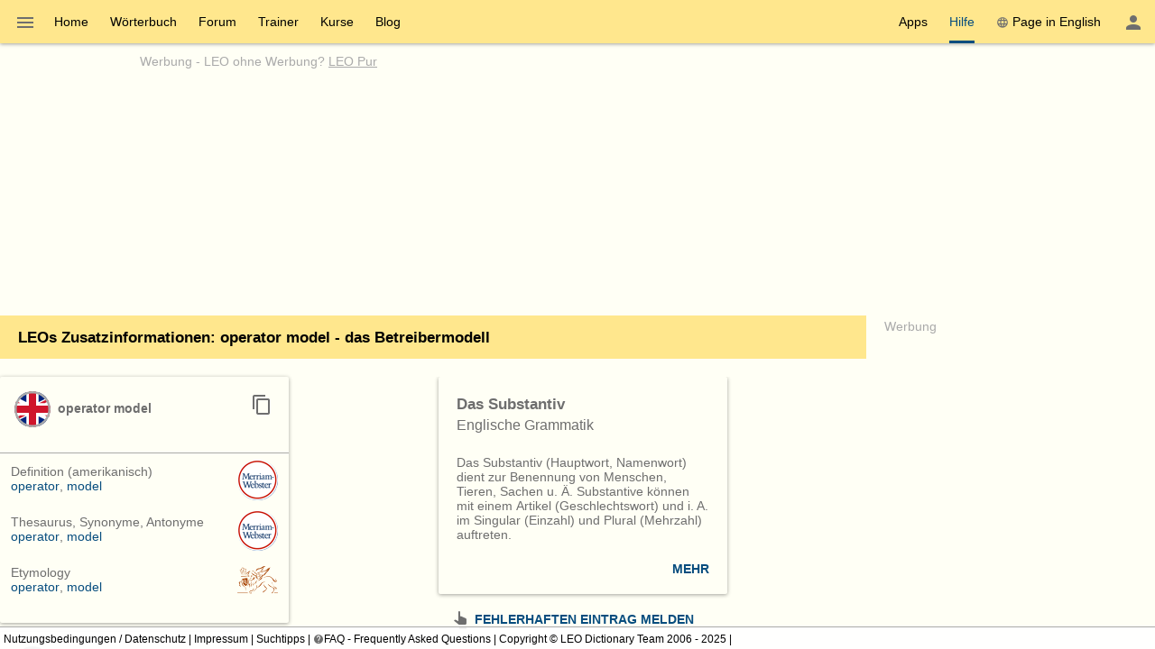

--- FILE ---
content_type: image/svg+xml
request_url: https://dict.leo.org/img/svg/flag_en_circ.svg
body_size: 567
content:
<svg xmlns="http://www.w3.org/2000/svg" height="1000" width="1000" viewBox="0 0 50 50"><path d="M25 0a25 25 0 0 0-1.768.063 25 25 0 0 0-2.481.3 25 25 0 0 0-2.439.548 25 25 0 0 0-2.371.788 25 25 0 0 0-2.28 1.02 25 25 0 0 0-2.169 1.244A25 25 0 0 0 9.46 5.417a25 25 0 0 0-1.878 1.65A25 25 0 0 0 5.88 8.894a25 25 0 0 0-1.512 1.989 25 25 0 0 0-1.307 2.13 25 25 0 0 0-1.087 2.25 25 25 0 0 0-.856 2.348 25 25 0 0 0-.619 2.421 25 25 0 0 0-.373 2.471A25 25 0 0 0 0 25a25 25 0 0 0 .063 1.768 25 25 0 0 0 .3 2.481 25 25 0 0 0 .548 2.439 25 25 0 0 0 .788 2.371 25 25 0 0 0 1.02 2.28 25 25 0 0 0 1.244 2.169 25 25 0 0 0 1.454 2.032 25 25 0 0 0 1.65 1.878 25 25 0 0 0 1.828 1.703 25 25 0 0 0 1.989 1.512 25 25 0 0 0 2.13 1.307 25 25 0 0 0 2.25 1.087 25 25 0 0 0 2.348.856 25 25 0 0 0 2.421.619 25 25 0 0 0 2.471.373A25 25 0 0 0 25 50a25 25 0 0 0 1.768-.063 25 25 0 0 0 2.481-.3 25 25 0 0 0 2.439-.548 25 25 0 0 0 2.371-.788 25 25 0 0 0 2.28-1.02 25 25 0 0 0 2.169-1.244 25 25 0 0 0 2.032-1.454 25 25 0 0 0 1.878-1.65 25 25 0 0 0 1.703-1.828 25 25 0 0 0 1.512-1.989 25 25 0 0 0 1.307-2.13 25 25 0 0 0 1.087-2.25 25 25 0 0 0 .856-2.348 25 25 0 0 0 .619-2.421 25 25 0 0 0 .373-2.471A25 25 0 0 0 50 25a25 25 0 0 0-.063-1.768 25 25 0 0 0-.3-2.481 25 25 0 0 0-.548-2.439 25 25 0 0 0-.788-2.371 25 25 0 0 0-1.02-2.28 25 25 0 0 0-1.244-2.169 25 25 0 0 0-1.454-2.032 25 25 0 0 0-1.65-1.878 25 25 0 0 0-1.828-1.703 25 25 0 0 0-1.989-1.512 25 25 0 0 0-2.13-1.307 25 25 0 0 0-2.25-1.087 25 25 0 0 0-2.348-.856 25 25 0 0 0-2.421-.619 25 25 0 0 0-2.471-.373A25 25 0 0 0 25 0z" fill="#fff"/><path d="M.507 20a25 25 0 0 0-.009.033 25 25 0 0 0-.373 2.471A25 25 0 0 0 0 25a25 25 0 0 0 .063 1.768 25 25 0 0 0 .3 2.481 25 25 0 0 0 .17.751h48.96a25 25 0 0 0 .009-.033 25 25 0 0 0 .373-2.471A25 25 0 0 0 50 25a25 25 0 0 0-.063-1.768 25 25 0 0 0-.3-2.481 25 25 0 0 0-.17-.751zM47.353 13.824a25 25 0 0 0-.073-.164 25 25 0 0 0-1.243-2.168 25 25 0 0 0-.4-.56l-11.47 5.735h7.5zM47.335 36.167a25 25 0 0 0 .692-1.432 25 25 0 0 0 .511-1.402h-6.871z" fill="#cf142b" fill-rule="evenodd"/><path d="M20 49.493a25 25 0 0 0 .033.009 25 25 0 0 0 2.471.373A25 25 0 0 0 25 50a25 25 0 0 0 1.768-.063 25 25 0 0 0 2.481-.3 25 25 0 0 0 .751-.17V.508a25 25 0 0 0-.033-.009 25 25 0 0 0-2.471-.373A25 25 0 0 0 25 0a25 25 0 0 0-1.768.063 25 25 0 0 0-2.481.3 25 25 0 0 0-.751.17zM2.647 36.176a25 25 0 0 0 .073.164 25 25 0 0 0 1.243 2.168 25 25 0 0 0 .4.56l11.47-5.735h-7.5zM2.665 13.833a25 25 0 0 0-.692 1.432 25 25 0 0 0-.511 1.402h6.871z" fill="#cf142b" fill-rule="evenodd"/><path d="M44.67 9.582a25 25 0 0 0-.087-.122 25 25 0 0 0-1.65-1.878 25 25 0 0 0-1.828-1.703 25 25 0 0 0-1.989-1.512 25 25 0 0 0-2.13-1.307 25 25 0 0 0-2.25-1.087 25 25 0 0 0-1.403-.511V15.25zM33.333 48.542a25 25 0 0 0 .726-.241 25 25 0 0 0 2.28-1.02 25 25 0 0 0 2.169-1.244 25 25 0 0 0 2.032-1.454 25 25 0 0 0 1.878-1.65 25 25 0 0 0 1.703-1.828 25 25 0 0 0 .53-.697L33.333 34.75zM5.33 40.418a25 25 0 0 0 .087.122 25 25 0 0 0 1.65 1.878 25 25 0 0 0 1.828 1.703 25 25 0 0 0 1.989 1.512 25 25 0 0 0 2.13 1.307 25 25 0 0 0 2.25 1.087 25 25 0 0 0 1.403.511V34.75zM16.667 1.458a25 25 0 0 0-.726.241 25 25 0 0 0-2.28 1.02 25 25 0 0 0-2.169 1.244A25 25 0 0 0 9.46 5.417a25 25 0 0 0-1.878 1.65A25 25 0 0 0 5.88 8.894a25 25 0 0 0-.53.697l11.318 5.659z" fill="#00247d" fill-rule="evenodd"/><circle r="23.5" cy="25" cx="25" style="isolation:auto;mix-blend-mode:normal" overflow="visible" color="#000" fill="none" stroke="#aaa" stroke-width="3"/></svg>

--- FILE ---
content_type: application/x-javascript
request_url: https://dict.leo.org/js/dist/chunks/e170712bc35ba4d026a7-a622f629.js
body_size: 13502
content:
"use strict";(self.webpackChunk_leoorg_web=self.webpackChunk_leoorg_web||[]).push([[7555,8920],{17078:(e,t,i)=>{i.r(t),i.d(t,{B:()=>L,G:()=>R,a:()=>c,b:()=>h,c:()=>g,d:()=>P,e:()=>v,f:()=>E,g:()=>Z,h:()=>d,i:()=>N,j:()=>b,k:()=>$,l:()=>u,m:()=>p,p:()=>f,s:()=>z,t:()=>m});var n=i(377),s=i(8057),r=i(66443),o=i(18395),a=0,d=new WeakMap,l=function(e){return{create:function(t){return w(e,t)},dismiss:function(t,i,n){return k(document,t,i,e,n)},getTop:function(){return(0,n.mG)(this,void 0,void 0,(function(){return(0,n.Jh)(this,(function(t){return[2,$(document,e)]}))}))}}},c=l("ion-alert"),h=l("ion-action-sheet"),u=l("ion-loading"),p=l("ion-modal"),f=l("ion-picker"),g=l("ion-popover"),m=l("ion-toast"),v=function(e){"undefined"!=typeof document&&_(document);var t=a++;e.overlayIndex=t,e.hasAttribute("id")||(e.id="ion-overlay-".concat(t))},w=function(e,t){return"undefined"!=typeof window&&void 0!==window.customElements?window.customElements.whenDefined(e).then((function(){var i=document.createElement(e);return i.classList.add("overlay-hidden"),Object.assign(i,Object.assign(Object.assign({},t),{hasController:!0})),I(document).appendChild(i),new Promise((function(e){return(0,o.c)(i,e)}))})):Promise.resolve()},y='[tabindex]:not([tabindex^="-"]):not([hidden]):not([disabled]), input:not([type=hidden]):not([tabindex^="-"]):not([hidden]):not([disabled]), textarea:not([tabindex^="-"]):not([hidden]):not([disabled]), button:not([tabindex^="-"]):not([hidden]):not([disabled]), select:not([tabindex^="-"]):not([hidden]):not([disabled]), .ion-focusable:not([tabindex^="-"]):not([hidden]):not([disabled]), .ion-focusable[disabled="false"]:not([tabindex^="-"]):not([hidden])',b=function(e,t){var i=e.querySelector(y),n=null==i?void 0:i.shadowRoot;n&&(i=n.querySelector(y)||i),i?(0,o.f)(i):t.focus()},x=function(e,t){var i=Array.from(e.querySelectorAll(y)),n=i.length>0?i[i.length-1]:null,s=null==n?void 0:n.shadowRoot;s&&(n=s.querySelector(y)||n),n?n.focus():t.focus()},_=function(e){0===a&&(a=1,e.addEventListener("focus",(function(t){!function(e,t){var i=$(t,"ion-alert,ion-action-sheet,ion-loading,ion-modal,ion-picker,ion-popover"),n=e.target;i&&n&&!i.classList.contains("ion-disable-focus-trap")&&(i.shadowRoot?function(){if(i.contains(n))i.lastFocus=n;else{var e=i.lastFocus;b(i,i),e===t.activeElement&&x(i,i),i.lastFocus=t.activeElement}}():function(){if(i===n)i.lastFocus=void 0;else{var e=(0,o.g)(i);if(!e.contains(n))return;var s=e.querySelector(".ion-overlay-wrapper");if(!s)return;if(s.contains(n))i.lastFocus=n;else{var r=i.lastFocus;b(s,i),r===t.activeElement&&x(s,i),i.lastFocus=t.activeElement}}}())}(t,e)}),!0),e.addEventListener("ionBackButton",(function(t){var i=$(e);(null==i?void 0:i.backdropDismiss)&&t.detail.register(r.OVERLAY_BACK_BUTTON_PRIORITY,(function(){return i.dismiss(void 0,L)}))})),e.addEventListener("keyup",(function(t){if("Escape"===t.key){var i=$(e);(null==i?void 0:i.backdropDismiss)&&i.dismiss(void 0,L)}})))},k=function(e,t,i,n,s){var r=$(e,n,s);return r?r.dismiss(t,i):Promise.reject("overlay does not exist")},$=function(e,t,i){var n=function(e,t){return void 0===t&&(t="ion-alert,ion-action-sheet,ion-loading,ion-modal,ion-picker,ion-popover,ion-toast"),Array.from(e.querySelectorAll(t)).filter((function(e){return e.overlayIndex>0}))}(e,t).filter((function(e){return!function(e){return e.classList.contains("overlay-hidden")}(e)}));return void 0===i?n[n.length-1]:n.find((function(e){return e.id===i}))},S=function(e){void 0===e&&(e=!1);var t=I(document).querySelector("ion-router-outlet, ion-nav, #ion-view-container-root");t&&(e?t.setAttribute("aria-hidden","true"):t.removeAttribute("aria-hidden"))},P=function(e,t,i,r,o){return(0,n.mG)(void 0,void 0,void 0,(function(){var a,d,l,c;return(0,n.Jh)(this,(function(n){switch(n.label){case 0:return e.presented?[2]:(S(!0),e.presented=!0,e.willPresent.emit(),null===(a=e.willPresentShorthand)||void 0===a||a.emit(),l=(0,s.b)(e),c=e.enterAnimation?e.enterAnimation:s.c.get(t,"ios"===l?i:r),[4,O(e,c,e.el,o)]);case 1:return n.sent()&&(e.didPresent.emit(),null===(d=e.didPresentShorthand)||void 0===d||d.emit()),"ION-TOAST"!==e.el.tagName&&C(e.el),!e.keyboardClose||null!==document.activeElement&&e.el.contains(document.activeElement)||e.el.focus(),[2]}}))}))},C=function(e){return(0,n.mG)(void 0,void 0,void 0,(function(){var t,i;return(0,n.Jh)(this,(function(n){switch(n.label){case 0:return(t=document.activeElement)?((i=null==t?void 0:t.shadowRoot)&&(t=i.querySelector(y)||t),[4,e.onDidDismiss()]):[2];case 1:return n.sent(),t.focus(),[2]}}))}))},E=function(e,t,i,r,o,a,l){return(0,n.mG)(void 0,void 0,void 0,(function(){var c,h,u,p,f;return(0,n.Jh)(this,(function(n){switch(n.label){case 0:if(!e.presented)return[2,!1];S(!1),e.presented=!1,n.label=1;case 1:return n.trys.push([1,4,,5]),e.el.style.setProperty("pointer-events","none"),e.willDismiss.emit({data:t,role:i}),null===(c=e.willDismissShorthand)||void 0===c||c.emit({data:t,role:i}),u=(0,s.b)(e),p=e.leaveAnimation?e.leaveAnimation:s.c.get(r,"ios"===u?o:a),i===R?[3,3]:[4,O(e,p,e.el,l)];case 2:n.sent(),n.label=3;case 3:return e.didDismiss.emit({data:t,role:i}),null===(h=e.didDismissShorthand)||void 0===h||h.emit({data:t,role:i}),d.delete(e),e.el.classList.add("overlay-hidden"),e.el.style.removeProperty("pointer-events"),void 0!==e.el.lastFocus&&(e.el.lastFocus=void 0),[3,5];case 4:return f=n.sent(),console.error(f),[3,5];case 5:return e.el.remove(),[2,!0]}}))}))},I=function(e){return e.querySelector("ion-app")||e.body},O=function(e,t,i,r){return(0,n.mG)(void 0,void 0,void 0,(function(){var o,a,l;return(0,n.Jh)(this,(function(c){switch(c.label){case 0:return i.classList.remove("overlay-hidden"),o=e.el,a=t(o,r),e.animated&&s.c.getBoolean("animated",!0)||a.duration(0),e.keyboardClose&&a.beforeAddWrite((function(){var e=i.ownerDocument.activeElement;(null==e?void 0:e.matches("input,ion-input, ion-textarea"))&&e.blur()})),l=d.get(e)||[],d.set(e,(0,n.ev)((0,n.ev)([],l,!0),[a],!1)),[4,a.play()];case 1:return c.sent(),[2,!0]}}))}))},Z=function(e,t){var i,n=new Promise((function(e){return i=e}));return D(e,t,(function(e){i(e.detail)})),n},D=function(e,t,i){var n=function(s){(0,o.b)(e,t,n),i(s)};(0,o.a)(e,t,n)},N=function(e){return"cancel"===e||e===L},A=function(e){return e()},z=function(e,t){if("function"==typeof e)return s.c.get("_zoneGate",A)((function(){try{return e(t)}catch(e){throw e}}))},L="backdrop",R="gesture"},53040:(e,t,i)=>{i.d(t,{ZP:()=>a});var n=i(62432),s=i(10611),r=i.n(s);const o=[r()(),r()()];(0,n.ZP)("dom",(function(){var e;e=r()("#right[data-dz-attr='selectdict'] ul > li.is-active").find("[data-dz-ui='flag']"),o[0]=e.first(),o[1]=e.last()}));const a=o},66764:(e,t,i)=>{i.d(t,{loginAsync:()=>p,requireLogin:()=>f});var n=i(80628),s=(i(84762),i(59138),i(76740),i(98087)),r=(i(89948),i(9905)),o=i(86115),a=i(87820),d=i(38858),l=i(28503),c=i(12920);class h extends a.N1{}h.label="Not logged in";class u extends a.N1{}async function p(e){if(c.vd.getState().status==c.IC.logedon)return Promise.resolve();var t=new o.Z;e||(e={description:void 0});var i=await(0,s.L)(e);if(i.base){var a=await r.Fy.create({component:i.base});const e=c.vd.register((function(e){e.status==c.IC.logedon&&(console.log("LoginStatus resolved"),a.dismiss(),t.resolve(!0))}));if(t.promise.finally((()=>{c.vd.unregister(e)})),$(i.base).off("cancel-login"),$(i.base).one("cancel-login",(()=>{a.dismiss()})),a.onWillDismiss().then((function(){"mobile"==l.Z.size&&n.u.history.state,t.reject(new h("login dialog closed"))})),"mobile"==l.Z.size){const e={modal:!0};d.m8.push("",e)}let s=d.m8.listen((({action:e,location:t})=>{a&&a.dismiss(),s()}));return a.present(),t.promise}return Promise.reject()}function f(e){if(c.vd.getState().status==c.IC.logedon)return Promise.resolve();if(c.vd.getState().status==c.IC.pending){var t=new o.Z;return c.vd.register((i=>{i.status==c.IC.logedon?t.resolve(!0):p(e).then((()=>{t.resolve(!0)}),(e=>{t.reject(e)}))})),t.promise}return p(e)}u.label="No nick"},7285:(e,t,i)=>{i.d(t,{zs:()=>a,b1:()=>d,Pw:()=>l});var n=i(28503),s=i(41441),r=i(37773),o=i(11754);function a(e,t){var i={type:"error",timeout:!1,force:!0,layout:"center",modal:!0,closeWith:["click","button"],text:e};t&&(0,r.ZP)(t,i),(0,o.Z)(i)}function d(){return"mobile"==n.Z.size&&!navigator.onLine&&((0,o.Z)({type:"error",layout:"center",text:(0,s.Z)("Überprüfen Sie Ihre Internetverbindung"),modal:!0}),!0)}function l(e,t){d()||a(e,t)}i(70247)},53708:(e,t,i)=>{i.d(t,{I:()=>o,b:()=>r});var n=i(14037),s=i(28503);let r="unknown";function o(e){e=n.v8(e,{module:"unknown"}),r=e.module,s.Z.set({module:e.module})}},29586:(e,t,i)=>{var n=i(80628),s=i(28503),r=i(62432),o=i(10611),a=i.n(o);let d={unused:{},used:{}};var l=[];function c(e){try{if(0===e.length)return;if(-1===e.href.indexOf("leo.org"))return;if(-1===l.indexOf(e)){let t=e.rules;for(let e=0;e<t.length;e++){const i=t[e];i instanceof CSSStyleRule&&h(i.selectorText)}l.push(e)}}catch(e){return}}function h(e){if(!(e in d.used))try{let t=e.replace(/\:\:\w+/g,"");document.querySelector(t)?(d.used[e]=!0,e in d.unused&&delete d.unused[e]):d.unused[e]=!0}catch(e){}}n.u.reportCss=e=>{a().post("/admin/unused.php",JSON.stringify({app:e,data:d}))},n.u.clearCss=()=>{d={unused:{},used:{}},n.u.localStorage.removeItem("css")},(0,r.ZP)("dom",(function(){if(s.Z.profile){const e=n.u.localStorage.getItem("css");e&&(d=JSON.parse(e));let t=document.styleSheets;for(let e=0;e<t.length;e++)c(t[e]);new MutationObserver((()=>{let e=document.styleSheets;for(let t=0;t<e.length;t++)c(e[t]);Object.keys(d.unused).forEach((e=>{h(e)}))})).observe(document.body,{attributes:!0,childList:!0,subtree:!0}),n.u.addEventListener("pagehide",(()=>{n.u.localStorage.setItem("css",JSON.stringify(d))}))}}))},41599:(e,t,i)=>{function n(){var e=navigator.userAgent.toLowerCase();return(-1!=e.indexOf("msie")||-1!=e.indexOf("trident")||-1!=e.indexOf("edge"))&&-1==e.indexOf("opera")}function s(){var e=navigator.userAgent.toLowerCase();return-1!=e.indexOf("opera")||-1!=e.indexOf("opr")}function r(){return-1!=navigator.userAgent.toLowerCase().indexOf("opr/")}function o(){return-1!=navigator.userAgent.toLowerCase().indexOf("safari")}function a(){return-1!=navigator.userAgent.toLowerCase().indexOf("chrome")}function d(){var e=navigator.userAgent.toLowerCase();return-1!=e.indexOf("iphone")||-1!=e.indexOf("ipod")||-1!=e.indexOf("ipad")}function l(){return-1!=navigator.userAgent.toLowerCase().indexOf("mac")}i.d(t,{lW:()=>n,yO:()=>s,Sq:()=>r,OQ:()=>o,es:()=>a,jc:()=>d,ON:()=>l})},49626:(e,t,i)=>{i.d(t,{n:()=>o});var n=i(72936),s=i(60737);function r(e){let t=e,i=0,s=!1;for(;t.previousSibling;)t=t.previousSibling,n.kK(t)&&t.tagName==e.tagName&&(s=!0,++i);if(!s)for(t=e;t.nextSibling;)if(t=t.nextSibling,n.kK(t)&&t.tagName==e.tagName){s=!0;break}return s?i:null}function o(e){var t,i=[];if(null===(t=(0,s.Ro)(e)?e[0]:e))return"(null)";let o=!0;for(;null!==t&&n.kK(t);){var a=t.getAttribute("id");if(null!==a){i.unshift("#"+a),o=!1;break}{const e=r(t);null===e?i.unshift(t.tagName):i.unshift(t.tagName+":nth-child("+e+")")}t=t.parentNode}const d=(o?">":"")+i.join(">");for(;null!==t&&n.kK(t);)t=t.parentNode;let l=null;return null===t?l="(missing parent)":n.UL(t)?l="(document fragment)":n.qk(t)||(l="(non-document node type="+t.nodeType.toString()+")"),l?l+d:d}},61128:(e,t,i)=>{var n=i(10611),s=i.n(n);i(12279),s().fn.scrollInView=function(e=0){const t=this.scrollParent();if(t.length)if(this.single("scroll target"),t[0]!==document){e+this.height()>t.height()&&(e=t.height()-this.height()),e<0&&(e=0);const i=this.offset().top-t.offset().top;if(i!=e){const n=t.scrollTop()+(i-e);t.scrollTop(n)}}else s()(document).scrollTop(this.offset().top);return this}},60737:(e,t,i)=>{i.d(t,{Ro:()=>s,H1:()=>r,EI:()=>o}),i(10611);var n=i(62516);function s(e){return"jquery"in e}function r(e){n.oA(function(e){return!s(e)}(e),"node is jquery")}function o(e){if(s(e)){if(1!=e.length)throw new Error("Require single node");return e[0]}return e}},48920:(e,t,i)=>{i.d(t,{Ts:()=>x,Gy:()=>_,ZP:()=>k});var n=i(76079),s=i(49833),r=i(49706),o=i(78915),a=i(91923),d=i(14879),l=i(14037),c=i(87820),h=i(26712),u=i(5118),p=i(47532),f=i(72936),g=i(62516),m=i(10611),v=i.n(m),w=(i(35700),i(70247),i(95059));i(44632),i(41441);const y=new Intl.DateTimeFormat("de-DE",{year:"numeric",month:"2-digit",day:"2-digit",hour:"2-digit",minute:"2-digit"}),b=new Intl.DateTimeFormat("de-DE",{year:"numeric",month:"2-digit",day:"2-digit"});class x extends n.ZP{constructor(e,t,i){const[n,s]=l.Bl(i,{adaptXml:!0});s.adaptXml=!1,super(e,t,s),this.selected=!1,this.selectedManual=!1,this.subreprs={},this.loadmanager=new o.ZP(this,new r.Z("stub")),n.adaptXml&&this.adaptXml(t),this.rId=t.getAttribute("id")}get listings(){return this.subreprs}maybeGetListing(e){const t=this.listings[e];return void 0!==t?t:null}ifParentListing(e,t){return null!==this.parent&&"nodeReprs"in this.parent?e(this.parent):void 0!==t?t(this.parent):void 0}adaptXml(e){this.subreprs||(this.subreprs={}),super.adaptXml(e),0===this.$xnode.length?this.adaptXml_empty_():this.adaptXml_node_(),this.xmlAdaptedEvent.trigger(this),this.bubbleAdaptXml(this)}adaptXml_node_(){this.subreprs=this.adaptXmlReprs_(this.subreprs,this.$xnode.xpath("./*")),this.selectedManual&&this.selected&&this.setFlag("selected",this.selected),this.selected=this.getFlag("selected"),"true"==this.$xnode.attr("input")?this.loadmanager.loaded.data=new s.Z("edit"):"true"==this.$xnode.attr("expanded")?this.loadmanager.loaded.data=new s.Z("view"):this.loadmanager.loaded.data=new s.Z("stub")}adaptXml_empty_(){this.subreprs=this.adaptXmlReprs_(this.subreprs,null),this.loadmanager.loaded.data=new s.Z("persisted")}has(e){var t;for(t=this.$xnode[0].firstChild;t;t=t.nextSibling)if(t.nodeName.toLowerCase()==e)return!0;return!1}_get(e,t,i){var n=this.__getNode(e,t,i);return n?v()(n).text():(i||d.Kp("dzxml","no property '"+e+"' found for node "+p.E(this.$xnode)),t)}__getNode(e,t,i){var n;for(n=this.$xnode[0].firstChild;n;n=n.nextSibling)if(n.nodeName.toLowerCase()==e){if(n.nodeType!=f.qG)continue;return n}return i||d.Kp("dzxml","no node '"+e+"' found for node "+p.E(this.$xnode[0])),null}get(e,t){return this._get(e,t,void 0!==t)}getInt(e,t){var i=this._get(e,null,void 0!==t);return null==i||""==i?t:parseInt(i,10)}getDateTime(e,t){t||(t=y);let i=this.getInt(e,0);return i?t.format(1e3*i):""}getDate(e,t){t||(t=b);let i=this.getInt(e,0);return i?t.format(1e3*i):""}getFloat(e,t){var i=this._get(e,null,void 0!==t);return null==i||""===i?t:parseFloat(i)}getId(e,t){const i=this.__getNode(e,t,void 0!==t);g.wh(i,"node not found");const n=i.getAttribute("id");return g.wh(n,"node has no id"),n}maybeGetObject(e){var t=this.$xnode.children(e);if(0==t.length)return null;var i=t[0].tagName;return t.attr("id")&&(i+="_"+t.attr("id")),this.subreprs[i]||(this.subreprs[i]=this.manager.representations.getInstance(t[0].tagName,this,t[0])),this.subreprs[i].to(x)}set(e,t){var i=this.$xnode.children(e);if(0===i.length)return d.Kp("dzxml","no property '"+e+"' found for node "+p.E(this.$xnode)),null;i.length>1&&d.Kp("dzxml","multiple properties '"+e+"' found for node "+p.E(this.$xnode));const n=i[0];let s;if(n.firstChild&&n.removeChild(n.firstChild),"string"==typeof t?s=t:"number"==typeof t?s=t.toString():(s=u.qC(t),s=s.replace(new RegExp('xmlns="[^"]*"'),"")),"richtextarea"!==n.getAttribute("type"))return n.appendChild(n.ownerDocument.createTextNode(s));{const e=u.Qc(s);n.appendChild(e.documentElement)}}_getAttr(e,t,i){var n=this.$xnode.attr(e);if(void 0!==n)return n;if(!i)throw new Error("no attribute '"+e+"' found for node "+p.E(this.$xnode));return t}getAttr(e,t){return void 0===t?this._getAttr(e,void 0,!1):this._getAttr(e,t,!0)}setAttr(e,t){this.$xnode.attr(e,t.toString())}setFlag(e,t){t?this.$xnode.attr(e,e):this.$xnode[0].removeAttribute(e)}getFlag(e){return void 0!==this.$xnode.attr(e)}dataRequestStart(e){if(e.level==e.LEVELS.view)return(0,h.zq)(this.objectQuery().appending("action","view"));if(e.level==e.LEVELS.edit)return(0,h.zq)(this.objectQuery().appending("action","edit"));throw new Error("invalid data load spec")}dataRequestReady(e,t){if(v()(t).attr("id")!==this.xId)throw new Error("got data for wrong node id ("+v()(t).attr("id")+"!=="+this.xId+")");this.replaceXml(t)}async view(e,t){const i=l.Oc(e,"workspace"),n=Object.assign({},t);(await this.withProgress(this.requestDisplay(new r.Z("view")),i)).redundant||(n.rerender=!0),await this.renderView(i,n)}async renderView(e,t){const i=l.v8(t,{mode:"view",pageMeta:!1,rerender:!0,toggle:!1});if(await this.renderViewport(e,{renderMode:i.mode,pageMeta:i.pageMeta,rerender:i.rerender}),i.toggle)for(const[t,i]of this.displays.entries())t!==e&&i.viewport!==e&&i.isExpandable()&&(g.$O(i,a.Z,"display is not a XsltDisplay"),i.expanded?i.hnode.dz("inner",{role:"content"}).slideToggle():(this.renderDisplayContent(t,{variant:"expand"}),i.expanded=!0))}async edit(e,t){const i=this.toViewport(e,"workspace");await this.withProgress(this.requestDisplay(new r.Z("edit")),i),await this.renderEdit(i.name,t)}async renderEdit(e,t){const i=l.v8(t,{mode:"edit",pageMeta:!1});await this.renderViewport(e,{renderMode:i.mode,pageMeta:i.pageMeta})}async expand(e){const t=l.v8(e,{target:void 0});Object.assign(t,{datalevel:"view"}),await this.withProgress(this.requestDisplay(new r.Z("view"))),await this.renderExpand()}async loadData(e){return await this.requestDisplay(new r.Z(e))}async requestDisplay(e){g.wh(this.loadmanager,"loadmanager missing");const t=await this.loadmanager.requestDisplay(e);if(t.redundant){const e=[];for(const t of Object.keys(this.subreprs)){const i=this.subreprs[t];if(!i)continue;const n=i.resetDisplay().then((e=>{e.redundant||d.um("dzxml","reloaded subrepr data: "+t)}));e.push(n)}return await Promise.all(e),t}return t}async resetDisplay(){return this.requestDisplay(this.loadmanager.base.display)}resetDataState(e){const t=l.v8(e,{selections:!1});t.selections&&this.clearSelection({recursive:!1});for(const e of Object.values(this.subreprs))e.resetDataState(t)}renderExpand(){for(const[e,t]of this.displays.entries())t.isExpandable()&&(g.$O(t,a.Z,"display is not a XsltDisplay"),this.renderDisplayContent(e,{variant:"expand"}),t.hnode.slideDown(),t.expanded=!0)}viewAndToggle(e){return this.view(e,{toggle:!0})}async reset(){var e=new r.Z("view");this.loadmanager.resetData(),await this.withProgress(this.requestDisplay(e))}confirm_erase(){return(0,w.i)({title:"Wirklich löschen",okButton:"Löschen",repr:this,mode:"confirm-delete"})}xmlParentResponseHandlersNode(e){let t=[];return this.ifParentListing((i=>{t=t.concat(i.xmlResponseHandlersNode(e))})),t}xmlResponseHandlers(e){let t=[{match:"/info[@action='none']",handler:function(e){}},{match:"/info[@action='update']/*",handler:t=>this.handleXmlUpdate(e,t)},{match:"/info[@action='incomplete']/*",handler:t=>this.handleXmlIncomplete(e,t)},{match:"/info[@action='delete']/*",handler:e=>this.handleXmlDelete(e)}];return t=t.concat(this.xmlResponseHandlersDefault(e)),t=t.concat(this.xmlParentResponseHandlersNode(e)),t}handleXmlUpdateRaw(e){this.replaceXml(e[0])}handleXmlUpdate(e,t){this.ifParentListing((i=>{i.handleXmlNodeUpdate(e,t)}),(()=>{this.replaceXml(t[0]),this.afterXmlUpdate(e,t)}))}afterXmlUpdate(e,t){e&&e.savedEvent.trigger(e,t,{action:"update",id:this.xId}),this.closeViewports_(),this.renderComplete()}stopViewportsProgress_(){for(const e of this.displays.keys())if(this.manager.viewports.has(e)){const t=this.manager.viewports.get(e);t.content==this&&this.stopViewportProgress_(t)}}closeViewports_(){this.stopViewportsProgress_();for(const e of this.displays.keys())if(this.manager.viewports.has(e)){const t=this.manager.viewports.get(e);t.content==this&&this.closeViewport_(t)}}handleXmlIncomplete(e,t){this.stopViewportsProgress_();var i=t.filter("error"),n=document.createElement("ion-alert");if(n.buttons=["OK"],void 0!==i.attr("code")&&""!=i.attr("code")&&"0"!=i.attr("code"))g.wh(this.manager.xslt,"Manager not initalized"),n.message=this.manager.xslt.render(t.parent()[0],{mode:"errorcode"}).$result.html();else{var s=i.text();s=""==s?"Bitte füllen Sie die benötigten Felder korrekt aus":s,n.message="<div class='darkred p-large'>"+s+"</div>"}throw document.body.appendChild(n),n.present(),new c.N1("Node incomplete")}async erase(e,t){const i=l.v8(t,{authorize:null,confirm:!0});e&&(i.confirm=!1);var n=this.objectQuery().appending("action","delete");i.authorize&&await i.authorize(n);let s=!0;if(i.confirm&&(s=!0===i.confirm?await this.confirm_erase():await i.confirm()),!s)throw new c.yW("Not confirmed");try{await this.withProgress((0,h.UW)(n,this.xmlResponseHandlers(null)))}catch(e){this.manager.cb_error(e)}}delete_(...e){throw new c.qE("ObjectRepr#delete_(): use ObjectRepr#erase() instead")}handleXmlDelete(e){this.ifParentListing((t=>{t.handleXmlNodeDelete(e)}))}async move(e){try{await this.withProgress((0,h.UW)(this.query().appending("action","move").appending("from","select"+this.spId).appending("to","select"+e.spId),[{match:"/info[@action='moved']/*",handler:t=>this.handleXmlMoved(e,t)}].concat(this.xmlParentResponseHandlersNode())))}catch(e){this.manager.cb_error(e)}}handleXmlMoved(e,t){e.handleXmlNodeInsert(null,t),this.ifParentListing((e=>{e.localEraseNode(this.xId)}))}callDisplayChildren(e,t){if(!(t=l.Oc(t,null))||"content"==t)for(const t of Object.values(this.subreprs))e(t)}setSelected(e){this.selectedManual=!0,e!=this.selected&&(this.$xnode.length&&this.setFlag("selected",e),this.selected=e,e?this.persistInc():this.persistDec())}select(e){this.setSelected(e)}selectSingle(){this.ifParentListing((e=>{e.getSelectedNodes().forEach((e=>{e.setSelected(!1)}))})),this.setSelected(!0)}queryAppendSelectedObjects(e){this.selectedManual&&this.selected&&e.appending("select"+this.spId,"true");for(const t of Object.values(this.subreprs))t.queryAppendSelectedObjects(e);return e}clearSelection(e){const t=l.v8(e,{recursive:!1});if(this.setSelected(!1),t.recursive)for(const e of Object.values(this.subreprs))e.clearSelection(t)}_Viewport_RD_Content(e){for(const t of Object.values(this.subreprs))e._RD_Clear(t)}_Viewport_AD_Content(e,t){e._AD_Subpart(this,null,Object.values(this.subreprs),t,!0)}}class _ extends x{afterXmlUpdate(e,t){this.view(e.name)}}const k=x},68994:(e,t,i)=>{var n=i(35591),s=i(5118),r=i(10611),o=i.n(r),a=i(14037),d=i(62516),l=i(87820),c=(i(95365),i(40760));class h extends n.ZP{constructor(e,t){super(e),this.addUiName("validator"),o()(e).attr("data-dz-role","validator"),o()(e).data("dz:validator",this),this.options=a.v8(t,{code:null,regex:null,eventtype:"change",msg:""}),this.__setup()}__setup(){this.input=o()(this.element).find("input[data-dz-validator != 'false'], textarea, ion-input"),this.helper=o()(this.element).find(".form-elm-helper"),this.defaultHelperContent=this.helper.html(),this.input.on(this.options.eventtype,(e=>{this.isValid(e)}))}detach(){this.element.removeData("dz:validator");const e=this;e.input=e.helper=e.defaultHelperContent=null}async isValid(e){this.repr||(this.repr=o()(this.element).dz("repr"));const t=await this.__isValid(e);if(this.mark(t,e),!t)throw new l.UD("input validation: invalid input")}async __isValid(e){return this.__check(e)?(this.trigger("valid"),!0):(this.trigger("invalid"),!1)}__check(e){var t=o()(this.element).find("input[data-dz-validator != 'false']:not([data-link]), textarea");if(null!==this.options.regex){var i=new RegExp(this.options.regex);const e=t.val();if("string"!=typeof e)return!1;if(!i.test(o().trim(e)))return!1}return!0}mark(e,t){if(e)o()(this.element).removeAttr("aria-invalid"),this.helper&&void 0!==this.defaultHelperContent&&this.helper.html(this.defaultHelperContent);else if(o()(this.element).attr("aria-invalid","true"),this.options.code){var i=s.Qc("<info><error code='"+this.options.code+"'>"+this.options.msg+"</error></info>");this.helper.empty(),d.wh(this.repr,"repr not set"),d.wh(this.repr.manager.xslt,"manager not initialized"),this.helper.appendXslt(this.repr.manager.xslt.render(i.documentElement,{mode:"errorcode"}))}}__disabelMenu(){this.menu&&(this.menu.dismiss(),this.menu.enabled=!1),this.input.off("focus.validator")}__getName(e){if(e||(e=this.input.filter("[name]").length?this.input.attr("name"):this.input.find("[name]").attr("name")),!e)return"";const t=(e=e.replace(/\]/g,"")).split(/\[/);for(var i=t.length-1;i>=0;i--)if(""!=t[i])return t[i];return""}}c.Z.registerClass("validator",h)},25209:(e,t,i)=>{i.d(t,{at:()=>o});var n=i(10611),s=i.n(n),r=i(14879);function o(e){return function(t,i){var n=s()(t).children(e);return 1!=n.length&&r.Kp("searchfuncts","found "+n.length.toString()+" search nodes "+t.tagName+"["+e+"] (expected 1)"),s()(t).children(e).text().toLowerCase().startsWith(i)}}},3791:(e,t,i)=>{i.d(t,{L8:()=>a});var n=i(14879),s=i(62432),r=i(80628);let o={};function a(e){o[e]||(o[e]={count:0,interval:0});const t=o[e];if(r.u.performance){const e=r.u.performance.now();return{done:()=>{const i=r.u.performance.now();t.count+=1,t.interval+=i-e}}}return{done(){}}}s.Cd("page").then((function(){for(const[e,t]of Object.entries(o))n.um("timing",e+": "+t.interval.toString()+"ms for "+t.count.toString()+" calls")}))},35591:(e,t,i)=>{i.d(t,{QY:()=>g,Ds:()=>m,ZP:()=>g});var n=i(80628),s=i(52031),r=i(61521),o=(i(26400),i(87820)),a=i(20792),d=i(60742),l=i(62516),c=i(10611),h=i.n(c),u=i(3791);class p extends s.ZP{constructor(e){super(),this.element=e,this.uinames=[],this.guid=this.getGUID(),this._events_tracked={}}to(e){return l.$O(this,e,"instance is not a "+e.name),this}addUiName(e){this.uinames.push(e)}detach(){this.element=null}getGUID(){return r.U()}}function f(e){return e.nodeType==Node.ELEMENT_NODE?e:null}class g extends p{constructor(e){super(e),this.controls_nested=!1,this._controls=null}get controls(){return null===this._controls&&this._findControls(),l.wh(this._controls,"_controls is missing"),this._controls}detach(){this._controls=null,super.detach()}_findControls(){const e=u.L8("uicontrols");this._controls={};const t={acceptNode(e){const t=f(e);return null!==t&&t.hasAttribute("data-dz-ui")?n.u.NodeFilter.FILTER_ACCEPT:n.u.NodeFilter.FILTER_SKIP}},i=this.element[0].ownerDocument.createTreeWalker(this.element[0],n.u.NodeFilter.SHOW_ELEMENT,t),s=()=>{if(i.firstChild()){do{const e=f(i.currentNode);if(null===e)continue;const t=l.NA(e.getAttribute("data-dz-ui")).split(" ");let n=!1;for(const i of t)"."==i.charAt(0)?this._controls[i.substr(1)]=h()(e):n=!0;n&&!this.controls_nested||s()}while(i.nextSibling());i.parentNode()}};s(),e.done()}trackEvent(e,t){t||(t=d.A()),this._events_tracked[e]=t,super.on(e,this._events_tracked[e])}_processTrackedEvent(e,t){this._events_tracked[e]&&(this._events_tracked[e].implement(t),super.off(e,this._events_tracked[e]),delete this._events_tracked[e])}on(e,t){return this._processTrackedEvent(e,t),super.on(e,t)}one(e,t){return this._processTrackedEvent(e,t),super.one(e,t)}destroy(){}}function m(e,t){let i=null;return async function(...n){let s=!1;if(i&&i(),i=()=>{s=!0},await a.gw(t),i=null,s)throw new o.Yi("Debounced");return e.apply(this,n)}}},27388:(e,t,i)=>{i.d(t,{$X:()=>o,Wc:()=>d,o0:()=>l,Ei:()=>c});var n=i(35591),s=i(14037),r=i(86115);class o extends n.ZP{constructor(e){super(e),this.status=!1}toggle(){return this.status?this.hide():this.show()}show(){var e=new r.Z;return this.status?(e.resolve(!0),this.trigger("shown")):(this.trigger("showing"),1==this.element.length&&this.element.trigger("showing"),this.__show(e)),e.promise}hide(){var e=new r.Z;return this.status?(this.trigger("hiding"),this.__hide(e)):(e.resolve(!1),this.trigger("hidden")),e.promise}}class a extends o{constructor(e){super(e),this.running=!1}__show(e){if(this.status=!0,this.running&&this.element.stop(!0),this.options.show.animation){this.running=!0;var t={complete:()=>{e.resolve(!0),this.trigger("shown"),this.running=!1,this.options.show.display&&"none"==this.options.show.display&&this.element.css({display:"none"})},display:this.options.show.display,easing:"swing"};switch(this.options.show.animation){case"slideDown":this.element.slideDown(t);break;case"fadeIn":this.element.fadeIn(t);break;case"fadeOut":this.element.fadeOut(t);break;default:this.options.show.display&&"none"!=this.options.show.display&&this.element.css({display:this.options.show.display}),this.element.animate(this.options.show.animation,t)}}else e.resolve(!0),this.trigger("shown")}__hide(e){if(this.status=!1,this.running&&this.element.stop(!0),this.options.hide.animation){this.running=!0;var t={complete:()=>{e.resolve(!1),this.trigger("hidden"),this.running=!1,this.options.hide.display&&"none"==this.options.hide.display&&this.element.css({display:"none"})},display:this.options.hide.display,easing:"swing",duration:400};switch(this.options.hide.animation){case"slideUp":this.element.slideUp(t);break;case"fadeIn":this.element.fadeIn(t);break;case"fadeOut":this.element.fadeOut(t);break;default:this.options.hide.display&&"none"!=this.options.hide.display&&this.element.css({display:this.options.hide.display}),this.element.animate(this.options.hide.animation,t)}}else e.resolve(!0),this.trigger("hidden")}}class d extends o{constructor(e){super($()),this.items=e,this.running=!1}__show(e){this.status=!0,this.running&&this.items.forEach((e=>{e.element.stop(!0)})),this.running=!0;var t=[];this.items.forEach((e=>{t.push(e.show())})),Promise.all(t).then((()=>{e.resolve(!0),this.trigger("shown"),this.running=!1}))}__hide(e){this.status=!1,this.running&&this.items.forEach((e=>{e.element.stop(!0)})),this.running=!0;var t=[];this.items.forEach((e=>{t.push(e.hide())})),Promise.all(t).then((()=>{e.resolve(!1),this.trigger("hidden"),this.running=!1}))}}class l extends a{constructor(e,t){const[i,n]=s.Bl(t,{status:!1}),r=s.v8(n,{show:{animation:"fadeIn",display:void 0},hide:{animation:"fadeOut",display:void 0}});super(e),this.options=r,i.status&&(this.status=!0)}}function c(e){return class extends e{constructor(e,t,...i){super(e,...i),this.__toggle=t,this.__toggle.on("shown",(()=>{this.trigger("shown")})),this.__toggle.on("hidden",(()=>{this.trigger("hidden")})),this.__toggle.on("showing",(()=>{this.trigger("showing")})),this.__toggle.on("hiding",(()=>{this.trigger("hiding")}))}toggle(){return this.__toggle.toggle()}show(){return this.__toggle.show()}hide(){return this.__toggle.hide()}}}},62516:(e,t,i)=>{i.d(t,{_y:()=>s,oA:()=>r,P9:()=>o,wh:()=>a,$K:()=>d,HD:()=>c,$O:()=>h,XX:()=>u,NA:()=>p,KF:()=>f,Dx:()=>g,Zf:()=>m,pY:()=>v,L5:()=>w});class n extends Error{}function s(e){throw new n("function"==typeof e?e():e)}function r(e,t="condition is false"){e||s(t)}function o(e,t,i="condition is false"){e(t)||s(i)}function a(e,t="value is not set"){null==e&&s(t)}function d(e,t="value is undefined"){void 0===e&&s(t)}function l(e,t="value is NaN"){isNaN(e)&&s(t)}function c(e,t="value is not a string"){"string"!=typeof e&&s(t)}function h(e,t,i){e instanceof t||s(i||"expected instance of "+t.constructor.name)}function u(e){}function p(e,t="value missing"){return a(e,t),e}function f(e,t="value is not a string"){return c(e,t),e}function g(e){return a(e),l(e),e}function m(e,t=10){a(e);const i=parseInt(e,t);return l(i),i}function v(e,t="expected string"){return"string"!=typeof e&&s(t),e}function w(e,t,i){return h(e,t,i),e}},97545:(e,t,i)=>{i.d(t,{vV:()=>r,ZP:()=>o});var n=i(87820);n.Yi;class s{constructor(e){this._state=e,this.version=e.version}obsolete(){return this._state.version!=this.version}run(e,...t){if(this._state.version==this.version)return e(...t);throw new n.Yi}runOptional(e,...t){if(!this.obsolete())return e(...t)}guarded(e){return(...t)=>this.run(e,...t)}guardedOptional(e){return(...t)=>this.runOptional(e,...t)}errorHandler(){return e=>this.obsolete()?Promise.reject(new n.Yi("failed job",{inner:e})):Promise.reject(e)}}class r{constructor(){this.version=1}guard(){return new s(this)}change(){return this.version++,this.guard()}}const o=r},31130:(e,t,i)=>{i.r(t);var n=i(80628),s=i(53708);(0,s.I)({module:"pages"}),i(10704);var r=i(87307),o=i(96356),a=i(47683),d=i(90616),l=i(38858),c=i(62516),h=i(10611),u=i.n(h),p=i(40760);p.Z.register({"moredictionaries:switchdict":{attach(e){e.on("click.moredictionaries",(function(e){"dict"===s.b&&(r.ZP.then((e=>{var t=e.getParams();const i=u()(this).attr("data-dz-rel-langpair");c.wh(i,"@data-dz-rel-langpair missing"),a.Rw(i,"@data-dz-rel-langpair is not a valid langpair"),t.langpair=i,l.VF(o.uQ(t))})),d.a(e))}))},detach(e){e.off("click.moredictionaries")}},"moredictionaries:extendedLink":{attach(e){e.on("click.moredictionaries",(function(e){var t=u()(this).find("a").first();if(t){const i=t.attr("href");c.wh(i,"@href missing"),n.u.location=i,d.a(e)}}))},detach(e){e.off("click.moredictionaries")}},"moredictionaries:switchdictExtendedLink":{attach(e){e.on("click.moredictionaries",(function(e){var t=u()(this).find("a").first();if(t){if("dict"===s.b)r.ZP.then((e=>{var i=e.getParams();const n=t.attr("data-dz-rel-langpair");c.wh(n,"@data-dz-rel-langpair missing"),a.Rw(n,"@data-dz-rel-langpair is not a valid langpair"),i.langpair=n,l.VF(o.uQ(i))}));else{const e=t.attr("href");c.wh(e,"@href missing"),n.u.location=e}d.a(e)}}))},detach(e){e.off("click.moredictionaries")}},"moredictionaries:switchdictSearchfieldExtended":{attach(e){e.on("click.moredictionaries",(function(e){var t=u()(this).find("a").first();t&&(t.trigger("click"),d.a(e))}))},detach(e){e.off("click.moredictionaries")}}}),i(12920),i(20362);var f=i(52347),g=i(4192),m=(i(76912),i(10050),i(48684)),v=i(50757),w=i(41599),y=i(14037),b=i(14879),x=i(63212),_=i(37773),k=i(31955);const S={both:"left",left:"right",right:"both"};(0,r.YE)(class{constructor(e){this.$node=e,this.baseparams=f.JG(f.ce),this.searchMode="singleword",this.limit=new x.ZP({general:800}),(0,w.yO)()&&(0,w.ON)()?u()(document).on("keypress.dictsearch",(e=>this.autoFocus(e))):u()(document).on("keydown.dictsearch",(e=>this.autoFocus(e)));const t=this.$node.find("[data-dz-area^='dictsearch:']");this.$searchBar=u()("#searchBar"),this.$form=t.filter("[data-dz-area='dictsearch:form']"),this.$form.on("submit.dictsearch",(e=>{this.search(),d.a(e)})),this.$input=t.filter("[data-dz-area='dictsearch:input']"),this.$input.suggestion({dictsearch:this}),""!=g.Z.app&&this.$input.on("focus.dictsearch",(e=>{this.$input.selectContent()})),(0,w.ON)()&&(0,w.es)()&&this.$input.css("font-size","87%"),this.$inputContainer=this.$input.closest("[data-dz-area='ql-container']"),this.$inputContainer.on("click.dictsearch",(e=>{e.target&&"input"!=e.target.nodeName.toLowerCase()&&this.$input[0].focus()})),this.$inputContainer.on("dblclick.dictsearch",(e=>{e.target&&"input"!=e.target.nodeName.toLowerCase()&&this.$input.focus().selectContent()})),"mobile"!=g.Z.size&&this.$inputContainer.find("button[type='reset']").on("click.dictsearch",(e=>{this.$input.focus()}));const i=this.$inputContainer.getChildUi("assistbutton");this.assistButton=i?i.to(m.Z):null,this.assistButton&&(Object.assign(this.assistButton.options,{phonetics:!1,sign:!1,type:"string",autocomplete:!1}),this.assistButton.on("saved",(()=>{this.$form.submit()}))),this.$textInput=t.filter("[data-dz-area='dictsearch:textInput']"),this.$textInput.on("click.dictsearch",(e=>{var t=u()(e.currentTarget).getClickedWord();t?this.search(t):window.seleniumTestRunning&&this.search("kompletten"),d.a(e)})),this.$textInputContainer=this.$textInput.parent(),this.$sideSelector=t.filter("[data-dz-area='dictsearch:sideSelector']"),this.$sideSelector.on("click.dictsearch",(e=>{this.toggleSide(),this.search(),d.a(e)})),this.$switchMode=t.filter("[data-dz-area='dictsearch:switchMode']"),this.$switchMode.on("click.dictsearch",(e=>{this.switchSearchMode(),this.search(),d.a(e)})),this.$optionsPanel=u()("#dictsearchOptionsPanel"),this.$optionsPanel.find("input[type='radio']").on("click.dictsearch",(e=>{this.search()}))}detach(){u()(document).off("keypress.dictsearch keydown.dictsearch"),this.$form.off("submit.dictsearch"),this.$input.suggestion("destroy"),this.$input.off("focus.dictsearch"),this.$inputContainer.off("click.dictsearch dblclick.dictsearch"),this.$sideSelector.off("click.dictsearch"),this.$sideSelector.off("click.dictsearch"),this.$switchMode.off("click.dictsearch"),this.$optionsPanel.find("input[type='radio']").off("click.dictsearch");const e=this;e.$searchBar=e.$form=e.$input=e.$reset=e.$inputContainer=e.assistButton=e.$textInput=e.$textInputContainer=e.$sideSelector=e.$switchMode=e.$optionsPanel=null}search(e,t){const i=y.v8(t,{history:"push",side:null}),n=this.getParams();null!=e&&0!==e.trim().length&&(n.search=e),i.side&&(n.side=i.side),this.searchParams(n,{history:i.history})}searchParams(e,t){const i=y.v8(t,{history:"push"});this.stopSearchInput();const n=o.uQ(e);if("push"==i.history)this.limit.trigger((()=>{l.VF(n)}));else{if("replace"!=i.history)throw new y.il("Invalid 'history' value");this.limit.trigger((()=>{l.gx(n)}))}}stopSearchInput(){this.$input.suggestion("close"),this.$inputContainer.find("button[type='submit']").focus()}startSearchInput(e){const t=y.v8(e,{expected:null});if("singleword"==this.searchMode){if(null!==t.expected&&this.$input.val()!=t.expected)return void b.um("dictsearch","search field content mismatch, not selecting");this.$input.focus().selectContent()}}getSide(){const e=this.$sideSelector.find("input[name='side']").val();return e?(c.HD(e),c.P9(f.Ry,e),e):f.ce.side}setSide(e){f.Gu({side:e}),this.$sideSelector.find("input[name='side']").val(e),this.$sideSelector.find('[data-dz-ui-role="imgsearchside"]').removeClass("icon_searchside_both icon_searchside_left icon_searchside_right").addClass("icon_searchside_"+e),this.$sideSelector.find("[data-dz-titlesearchside]").hide(),this.$sideSelector.find('[data-dz-titlesearchside="'+e+'"]').show()}setParams(e,t){const i=y.v8(t,{expected:null});f.Gu(e),this.baseparams=e,this.setSide(e.side),null!==i.expected&&i.expected!=this.$input.val()||this.$input.val(e.search),this.$optionsPanel.formvalues({partial:e.partial,order:e.order})}getParams(e){e||(e=this.baseparams);var t=c.pY(this.$input.val()||"");t=t.trim();const i=f.JG(e);i.search=t,i.langpair=g.Z.lp,i.lang=g.Z.lang,i.side=this.getSide();const n=this.$optionsPanel.find("input[name='order']:checked").val();n?(c.HD(n),c.P9(f.ZZ,n),i.order=n):i.order=f.ce.order;const s=this.$optionsPanel.find("input[name='partial']:checked").val();return s?(c.HD(s),c.P9(f.PY,s),i.partial=s):i.partial=f.ce.partial,i}switchSearchMode(){this.$searchBar.toggleClass("textSearch"),u()("[data-dz-ui='main-grid']").toggleClass("textSearch"),u()("#mainContent").toggleClass("textSearch"),"singleword"==this.searchMode?(this.$switchMode.find("> span").toggle(),this.$inputContainer.css("display","none"),this.$textInputContainer.fadeIn(300),this.$textInput.selectCompleteTextFieldText(),this.$textInput.focus(),this.$textInput.attr("contenteditable","true"),this.searchMode="text"):(this.$switchMode.find(">span").toggle(),this.$textInputContainer.css("display","none"),this.$switchMode.animate({top:"-=100"},150),this.$inputContainer.fadeIn(300),this.searchMode="singleword")}switchLangpair(){this.assistButton&&(this.assistButton.options.lp=g.Z.lp)}toggleSide(){const e=this.getSide(),t=S[e];this.setSide(t)}autoFocus(e){const t=e;try{var n,s=u()("#assistance").length&&u()("#assistance").is(":visible");"false"===k.Z.get("setFocus")||s||(n=t.target?u()(t.target):t.srcElement?u()(t.srcElement):u()()).is("input[type='text'], input[type='email'], input[type='password'], input[type='search'], textarea")||0!=n.closest("[data-dz-ui='quill']").length||0!=n.closest("[data-dz-area='dictsearch:textInput']").length||(t.metaKey||t.altKey||t.ctrlKey&&86!=t.keyCode||!v.J(t.keyCode)||(document.activeElement&&u()(document.activeElement).hasAttr("href")&&!u()(document.activeElement).attr("href").includes("privacyPolicy")&&this.$input.val(""),this.$input.focus()),13!=t.keyCode||n.is(":input")||""===this.$input.val()||this.search(u()().getClickedWord())),t.altKey&&t.shiftKey&&69==t.keyCode&&(Promise.all([i.e(6095),i.e(3705),i.e(1344)]).then(i.bind(i,93705)).then((e=>{e.assistReady.then((()=>{c.wh(e.globalAssist),e.globalAssist.open({hnode:this.$input,phonetics:!1,lp:g.Z.lp})}))})),d.a(t))}catch(e){(0,_.ZP)(e,"autofocus handler")}}}),i(97998);var P=i(49161),C=i(31701),E=i(48920),I=i(62432);const O=new P.ZP({name:"reportError",script:"/pages/collaboration/reportError.php",setup:function(){this.init({viewports:[new C.X("workspace",{node:"#reportErrorWorkspace",mode:"edit",initialRender:!0})],reprs:{dictionaryerror:E.Gy}})}});(0,I.ZP)("dom",(()=>{u()('form[name="reporterror"]').length>0&&O.setup()}));const Z=new P.ZP({name:"reportProblem",script:"/pages/help/reportProblem.php",setup:function(){this.init({viewports:[new C.X("workspace",{node:"#reportProblemWorkspace",mode:"edit",initialRender:!0})],reprs:{troublereport:E.Gy}})}});function D(e){1==e.parents("li.page").length&&e.parents("li.page").first().gotoPage(),e.scrollInView(10)}(0,I.ZP)("dom",(()=>{!async function(){u()('form[name="reportproblem"]').length>0&&(await Z.setup(),u()('input[name*="javascript"]').prop("checked",!0),k.Z.set("cookie-test","true",{path:"/",domain:"leo.org",expires:1e4}),"true"===k.Z.get("cookie-test")&&u()('input[name*="cookies"]').prop("checked",!0),k.Z.remove("cookie-test"))}()})),i(51486),p.Z.register({popuphelp:{attach(e){e.on("click.popuphelp",(function(e){const t=u()(this).attr("data-dz-rel-helpnode");var i;c.wh(t,"@data-dz-rel-helpnode missing"),i=t,u()("#"+i).slideDown().position({at:"center bottom+4px",my:"left top",of:u()(this),collision:"flip"}),d.a(e)}))},detach(e){e.off("click.popuphelp")}}}),i(5444),i(61128),i(68994),i(71551),i(43866),i(91975),i(29586),i(7440),i(90350),g.Z.translate&&Promise.all([i.e(6095),i.e(6522),i.e(7285),i.e(6974)]).then(i.bind(i,57597)),(0,I.ZP)("ion-hydrated",(()=>{if(n.u.location.hash){let e=document.getElementById(n.u.location.hash.substring(1));e&&$(e).scrollInView(10)}})),(0,I.ZP)("page",(()=>{if(n.u.location.hash){let e=$("ion-accordion[value='"+n.u.location.hash.substring(1)+"']");1==e.length&&(D(e),e.parent("ion-accordion-group").first().attr("value",n.u.location.hash.substring(1)));let t=$("details[id='"+n.u.location.hash.substring(1)+"']");1==t.length&&(D(t),t.attr("open","true"))}document.querySelectorAll("details").forEach((function(e){e.addEventListener("toggle",(t=>{e.open?n.u.location.hash=e.getAttribute("id"):history.pushState("",document.title,n.u.location.pathname+n.u.location.search)}))}))}))}}]);

--- FILE ---
content_type: application/x-javascript
request_url: https://dict.leo.org/js/dist/chunks/0ea4177752966e47716c-35c968ca.js
body_size: 4532
content:
"use strict";(self.webpackChunk_leoorg_web=self.webpackChunk_leoorg_web||[]).push([[8009,8858],{26712:(t,e,n)=>{n.d(e,{iM:()=>f,IM:()=>y,vr:()=>b,KJ:()=>k,hj:()=>_,zq:()=>z,Ap:()=>j,UW:()=>q});var a=n(86115),i=n(10611),o=n.n(i),r=n(87820),s=n(14037),l=n(20792),c=n(3779),d=n(5118),h=n(89472),u=n(14879),g=(n(59023),n(36574));class p{constructor(t,e){this.xhr=t,this.result=e}}class f extends r.Pp{constructor(t,e,n){super(e,n),this.xhr=t}}f.label="Ajax request failed";class m extends f{}function y(t){return t instanceof m&&h.L.registered("offline")}m.label="Ajax request networking failed";var v=null;let w=null;function b(t,e){v=t,w=e}let S=!1;function k(t,e){e=s.Oc(e,{});var n,i=new a.Z;let c=null;const g=function(t,e,n){var a;0===t.status&&t.readyState<4&&"error"!=t.statusText?(u.Kp("ajax","Failed request, looks like it was aborted",t,e,n),a=new r.N1("Ajax request aborted ("+e+"):"+n)):S&&0===t.status&&0==t.readyState&&0==n?(u.um("ajax","Failed request, looks like it was aborted on navigation",t),a=new r.N1("Ajax request aborted during browser navigation: "+n)):0===t.status&&0==t.readyState&&"error"==t.statusText?(u.um("ajax","Failed request, looks like a networking error",t),h.L.setOffline(),a=new m(t,`${n} ${e}`)):a=new f(t,`${n}: ${e}`),i.reject(a)};var y={success:function(t,e,n){h.L.setOnline(),i.resolve({data:t,textStatus:e,xhr:n})},error:function(t,e,n){401==t.status&&null!==c?c(t,e,n):g(t,e,n)},converters:{"text xml":d.Qc}};if("string"==typeof t?n=t:(n=t.scriptUrl,y.data=t.querystring()),v&&""!=v){const t=e.headers??{};t.Authorization="Bearer "+v,e.headers=t}var b=Object.assign({},e,y);let k;if(v&&""!=v&&!e.statusCode){const t=v;c=function(e,a,i){c=null,l.Wd((async()=>{if(null===w)return void g(e,a,i);if(t!=v);else try{await w()}catch{return void g(e,a,i)}const r=b.headers??{};v?r.Authorization="Bearer "+v:delete r.Authorization,b.headers=r,k=o().ajax(n,b)}))}}return k=o().ajax(n,b),new p(k,i.promise)}function x(t,e){const n=k(t,e),a=n.result.then((t=>t.data));return new p(n.xhr,a)}function _(t,e){return x(t,e).result}function z(t,e){e=Object.assign({},{type:"POST",dataType:"xml"},e);const n=x(t,e),a=n.result.then((e=>{if(!e||null===(a=e)||"string"==typeof a)throw new f(n.xhr,"Got no Xml from Ajax request: "+t);var a;return e}));return new p(n.xhr,a)}function j(t,e){return z(t,e).result}async function q(t,e){var n;let a;e.length&&!("match"in e[0])&&(a=e.shift()),e.length&&!("match"in e[e.length-1])&&(n=e.pop());const i=s.v8(n,{processxml:null});try{let n=await j(t,a);return i.processxml&&(n=i.processxml(n)),new c.yI(e).dispatch(n)}catch(t){return r.Ck(t,[{match:r.dK},{match:f},{match:c.yI.Exception}])}}g.Z.on("pagehidden",(()=>{S=!0})),g.Z.on("pagevisible",(()=>{S=!1}))},47532:(t,e,n)=>{n.d(e,{E:()=>o});var a=n(72936),i=n(60737);function o(t){var e,n=[];if(null===(e=(0,i.Ro)(t)?t[0]:t))return"(null)";for(a.dt(e)?(n.unshift("@"+e.nodeName),e=e.parentNode):a.Gs(e)&&(n.unshift("text()"),e=e.parentNode);null!==e&&a.kK(e);){var o=e.getAttribute("id");null!==o?n.unshift(e.tagName+"#"+o):n.unshift(e.tagName),e=e.parentNode}return null===e?"(missing parent)/"+n.join("/"):"//"+n.join("/")}},36574:(t,e,n)=>{n.d(e,{Z:()=>r});var a=n(52031),i=n(29509);const o=new a.ZP,r=o;i.on.implement(o.on.bind(o))},38858:(t,e,n)=>{n.d(e,{m8:()=>_,wf:()=>j,p$:()=>W,VF:()=>N,gx:()=>P,qv:()=>$,lq:()=>L});var a=n(80628),i=n(27176),o=n(85866),r=n(14879),s=n(14037),l=n(87820),c=n(62432),d=(n(66812),n(47699)),h=n(75468),u=(n(81548),n(32695)),g=n(54496),p=n(90616),f=n(36574),m=n(49661),y=n(28503),v=n(86115),w=n(62516),b=n(616),S=n(10611),k=n.n(S);n(69531),n(12279);class x extends b.y{action(t){switch(t.type){case"dispatched":this.setState(t.data);break;default:throw new Error("Unexpected action")}return this.getState()}}a.u.history&&a.u.history.scrollRestoration&&(a.u.history.scrollRestoration="manual");const _=u.lX(),z=new x({});class j extends l.J_{}j.label="Dynamic page load not possible";const q=c.Cd;class E{constructor(t,e){this.id=t,this.change=e,this.deferred_complete=new v.Z,this.complete=this.deferred_complete.promise.then((()=>{this.is_complete=!0})),this.is_complete=!1}}const W=new g.Z;let Z=null;function A(t,e){let n=null;for(let a of Object.keys(t))if(void 0!==t[a][e]){if(null!==n)return null;if(null!==t[a][e])return null;n=a}return n}class I extends l.J_{}function O(t){K(),t.deferred_complete.reject(new I),t.complete.catch((()=>{})),i.H()}function U(){k()("body").replaceWith("Error occured in history navigation while tests running.")}I.label="Pageload triggered";const C=new Set;let H=_.location,R=null,T=0;!function(){const t=T++,e=new d.II({},_.location,{navigation:"pageload"}),n=new m.ZP("history",{dispatch:"initial"});n.log_event("triggered"),r.um("history","dispatch","#"+t.toString(),"initial url: "+e.diff.selectornew()),C.add(_.location.key);const i=new E(t,e);Z=i,async function(){await q("page"),await W.dispatch({state:i,action:"setup"});const s=await W.dispatch({state:i,action:"existing"});e.pending&&r.Kp("history","dispatch","#"+t.toString(),"unrecognized url components (ignored)",e.diff.selector()),n.log_time("dispatch-complete");try{o.dh(document);for(const t of s.handlers)await t();n.log_time("handlers-complete"),z.action({type:"dispatched",data:s.statechange}),n.log_time("complete"),n.report(),r.um("history","handlers","#"+t.toString(),"all handlers for initial state completed"),q("ion-hydrated",(()=>{a.u.seleniumStopWait=!0,k()("body").append('<span id="seleniumStopWait" navid="'+t.toString()+'" style="display:none;"></span>')}))}catch(a){if(c.X$("historyinit"),n.log_error("failed","historyinit",a,{target:e.target.serialize()}),r.vU("history","handlers","#"+t.toString(),"error while handling initial state (ignored)",a),y.Z.seleniumTestRunning)return void U()}}().catch((t=>{r.vU("history","initial dispatch",t)})).then((()=>{i.deferred_complete.resolve()})).then((()=>{c.X$("historyinit")}))}();const K=_.listen((function(t){const e=t.location;a.u.seleniumStopWait=!1,k()("#seleniumStopWait").remove();const n=H;H=e;const i=T++,s=new m.ZP("history",{dispatch:"history"});let l;s.log_event("triggered"),C.has(e.key)?l="history":(l="new",C.add(e.key));const c=new d.II(n,e,{navigation:l});r.um("history","dispatch","#"+i.toString(),"history change: "+c.diff.selectorold()+" -> "+c.diff.selectornew());let h=null;if(Z&&!Z.is_complete){if(c.pendingload)return s.log_event("pageload",{reason:"pending"}),s.report(),r.um("history","dispatch","#"+i.toString(),"previous navigation still pending: falling back to pageload for major new navigation"),void O(Z);s.log_event("queued",{reason:"pending"}),r.um("history","dispatch","#"+i.toString(),"previous navigation still pending: queueing minor new navigation"),h=Z.complete}const u=new E(i,c);(async function(){h&&await h,Z=u,await W.dispatch({state:u,action:"setup"}),await async function(t,e){if(t.change.current?.state?.modal||t.change.target?.state?.modal)return;const n=t.change,i=n.pendingload;let s,l,c=null;try{s=await W.dispatch({state:t,action:"deactivate"}),l=await W.dispatch({state:t,action:"activate"})}catch(a){return a instanceof j?(r.um("history","dispatch","#"+t.id.toString(),a.message+": falling back to pageload"),e.log_time("unhandled"),e.log_event("pageload",{reason:"requested"}),e.report(),void O(t)):(r.vU("history","dispatch","#"+t.id.toString(),"dispatching history change failed",a),r.um("history","dispatch","#"+t.id.toString(),"falling back to pageload"),e.log_error("failed","dispatch",a,{source:n.source.serialize(),target:n.target.serialize()}),e.log_event("pageload",{reason:"failure"}),y.Z.seleniumTestRunning?void U():void O(t))}if(n.pending){if(n.pendingload)return r.Kp("history","dispatch","#"+t.id.toString(),"major changes not handled: "+n.diff.selector()),r.um("history","dispatch","#"+t.id.toString(),"trigger page reload"),e.log_time("unhandled"),e.log_event("pageload",{reason:"unhandled"}),e.report(),void O(t);{const e=A(n.diff.hash,"o");e&&(delete n.current.hash[e],n.calcdiff());const i=A(n.diff.hash,"n");i&&("history"!=n.navigation&&(c=()=>{const t=k()("#"+i);t.length&&(k()(a.u).scrollTo(t),o.TE(t,n.target))}),n.current.hash[i]=null,n.calcdiff()),n.pending&&r.Kp("history","dispatch","#"+t.id.toString(),"minor unhandled changes remaining: "+n.diff.selector())}}else r.um("history","dispatch","#"+t.id.toString(),"all changes dispatched");e.log_time("dispatch-complete");try{r.um("history","dispatch","#"+t.id.toString(),"running change handlers"),o.M0(t.change.source);for(const t of s.handlers)await t();R=n.target;for(const t of l.handlers)await t();const d=Object.assign({},s.statechange,l.statechange);z.action({type:"dispatched",data:d}),o.mW(),"pageload"!=t.change.navigation&&o.u8(t.change.target),c&&"history"!=n.navigation&&c(),e.log_time("handlers-complete"),r.um("history","handlers","#"+t.id.toString(),"all handlers for navigation completed"),e.log_time("complete"),e.report(),i&&f.Z.trigger("navigated"),a.u.seleniumStopWait=!0,k()("body").append('<span id="seleniumStopWait" navid="'+t.id.toString()+'" style="display:none;"></span>')}catch(n){return n instanceof j?(r.um("history","dispatch","#"+t.id.toString(),n.message+": falling back to pageload"),e.log_time("unhandled"),e.log_event("pageload",{reason:"requested"}),e.report(),void O(t)):(r.vU("history","handlers","#"+t.id.toString(),"error in handlers for navigation, triggering pageload",n),e.log_error("failed","handlers",n,{source:t.change.source.serialize(),target:t.change.target.serialize()}),e.log_event("pageload",{reason:"failure"}),y.Z.seleniumTestRunning?void U():void O(t))}}(u,s)})().catch((t=>{r.vU("history","change dispatch",t)})).then((()=>{u.deferred_complete.resolve()}))}));function N(t){if(a.u.seleniumStopWait=!1,k()("#seleniumStopWait").remove(),function(){let t=document.baseURI;if(void 0===t){const e=document.getElementsByTagName("base");if(e.length>0)for(const n of Array.from(e)){const e=n.getAttribute("href");if(null!==e){t=e;break}}}if(void 0===t)return!0;{let e=document.location.toString();return e=e.replace(/#.*/,""),t=t.replace(/#.*/,""),t==e}}())"string"==typeof t||void 0===t.state?_.push(t):_.push(t,t.state);else{r.fF("history","detected base url, doing pagelod instead of push()"),"string"!=typeof t&&(t=u.Ep(t));const e=document.createElement("a");e.href=t;let n=e.href;i.p(n)}}function P(t){a.u.seleniumStopWait=!1,k()("#seleniumStopWait").remove(),"string"==typeof t||void 0===t.state?_.replace(t):_.replace(t,t.state)}function D(t){!function(t,e){const n=s.v8(void 0,{ignoreunchanged:!0,action:"push"});let a=!1;"string"==typeof t&&(a="/"!=t[0],t=u.cP(t));const i=new h.Cu(t),o=new h.Do(_.location);if(t.pathname&&(o.pathname=a?o.pathname.concat(i.pathname):i.pathname,o.search={},o.hash={}),t.search&&(Object.keys(i.search).forEach((t=>{o.search[t]=i.search[t]})),o.hash={}),t.hash&&Object.keys(i.hash).forEach((t=>{o.hash[t]=i.hash[t]})),"push"==n.action)N(o.serialize());else{if("replace"!=n.action)throw new s.il("action="+n.action);P(o.serialize())}}(t)}function $(t,e){"string"==typeof e&&(e=u.cP(e));const n=new h.Do(_.location),a=new h.Do(_.location);t.clear(a);const i=new h.Cu(e);return i.pathname&&i.pathname.length&&(a.pathname=i.pathname,a.search={},a.hash={}),i.search&&(Object.keys(i.search).forEach((t=>{a.search[t]=i.search[t]})),a.hash={}),i.hash&&Object.keys(i.hash).forEach((t=>{a.hash[t]=i.hash[t]})),{source:n,target:a,diff:new d.I6(n,a)}}function L(t){const e=k()(t);e.off("click.dzHistory"),e.on("click.dzHistory",(t=>{if(t.isDefaultPrevented())return;if(p.H(t))return;w.wh(t.target,"Link click event target missing");const n=k()(t.target).closest("[href], [data-dz-history]:not(input)");if(0!=n.length&&0==k()("form[data-dz-block='true']").length&&0!=n.length)if(e.has(n.get(0)).length){if("false"!=n.attr("data-dz-history"))if(n.is("[href]")){let e=n.attr("href");if(!e)return;if(t.preventDefault(),"#"==e[0])N(_.location.search+e);else{if("http"===e.substring(0,4).toLowerCase()){const t=e.split("/");e="/"+t.slice(3).join("/")}N(e)}}else D(n.data("dzHistory"))}else r.Kp("history","ignoring click for out-of-subtree link node")})),e.find("button[data-dz-history='false']").prop("type","button"),e.off("change.dzHistory","input[data-dz-history][data-dz-history!='false']"),e.on("change.dzHistory","input[data-dz-history][data-dz-history!='false']",(t=>{const e=k()(t.target);D(e.data("dzHistory")+e.val()),t.preventDefault()})),e.off("keydown.dzHistory","input[data-dz-history][data-dz-history!='false']"),e.on("keydown.dzHistory","input[data-dz-history][data-dz-history!='false']",(t=>{const e=k()(t.target);13==t.keyCode&&(t.preventDefault(),e.blur())}))}},62844:(t,e,n)=>{n.d(e,{E:()=>i,c:()=>o});var a=n(14879);function i(t){try{return decodeURIComponent(t.replace(/\+/g,"%20"))}catch(e){if(e instanceof URIError)return a.Kp("uridecode",e),unescape(t.replace(/\+/g,"%20"));throw e}}function o(t){return encodeURIComponent(t)}},97397:(t,e,n)=>{n.d(e,{Z:()=>s});var a=n(41722),i=n(14037),o=n(62516),r=n(44855);class s extends a.Ex{constructor(t){const e=i.v8(t,{hnode:i.bL,loader:{}});super(),this.hnode=e.hnode,this.params=e.loader,this.params.hnode=this.hnode??void 0,this.loader=null}showMain_(){this.loader=new r.MQ(this.hnode,this.params)}hideMain_(){o.wh(this.loader,"loader is missing"),this.loader.stop()}}},616:(t,e,n)=>{n.d(e,{y:()=>o});var a=n(61063),i=n.n(a);class o{constructor(t){this.state=t,this.initialState=t,this.dispatcher=new(i())}reset(){this.setState(this.initialState)}register(t){return this.dispatcher.register(t)}unregister(t){this.dispatcher.unregister(t)}dispatch(){this.dispatcher.dispatch(this.state)}setState(t){this.state=t,this.dispatch()}getState(){return this.state}}}}]);

--- FILE ---
content_type: image/svg+xml
request_url: https://dict.leo.org/img/svg/flag_de_circ.svg
body_size: -32
content:
<svg xmlns="http://www.w3.org/2000/svg" viewBox="0 0 4.9999989 5" height="1000" width="1000"><desc>Flag of Germany</desc><path d="M2.5.3A2.2 2.2 0 0 0 .3 2.5a2.2 2.2 0 0 0 2.2 2.2 2.2 2.2 0 0 0 2.2-2.2A2.2 2.2 0 0 0 2.5.3z"/><path d="M.429 1.767A2.2 2.2 0 0 0 .3 2.5a2.2 2.2 0 0 0 2.2 2.2 2.2 2.2 0 0 0 2.2-2.2 2.2 2.2 0 0 0-.128-.733H.429z" fill="#d00"/><path d="M.428 3.233A2.2 2.2 0 0 0 2.5 4.7a2.2 2.2 0 0 0 2.071-1.467H.428z" fill="#ffce00"/><circle r="2.35" cy="2.5" cx="2.5" style="isolation:auto;mix-blend-mode:normal" color="#000" overflow="visible" fill="none" stroke="#aaa" stroke-width=".3"/></svg>